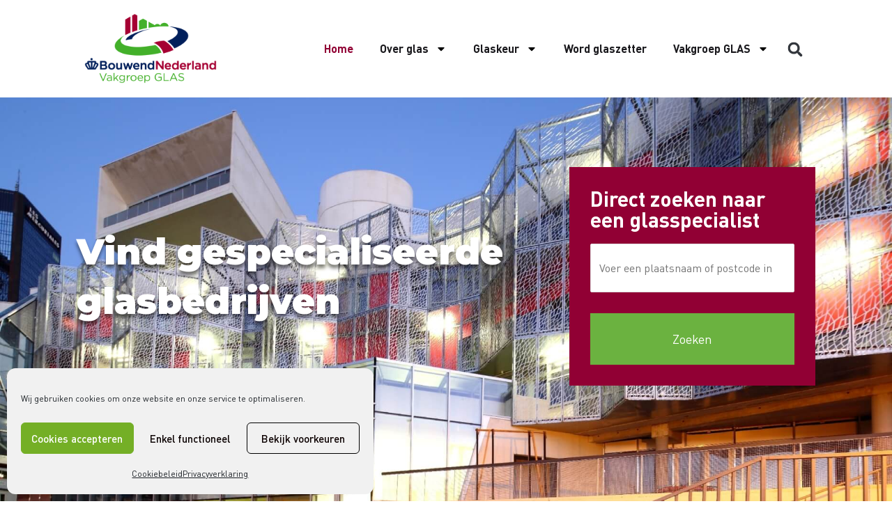

--- FILE ---
content_type: text/css
request_url: https://glasspecialisten.nl/wp-content/uploads/elementor/css/post-12.css?ver=1769863589
body_size: 1754
content:
.elementor-12 .elementor-element.elementor-element-54e0c59:not(.elementor-motion-effects-element-type-background), .elementor-12 .elementor-element.elementor-element-54e0c59 > .elementor-motion-effects-container > .elementor-motion-effects-layer{background-image:url("https://glasspecialisten.nl/wp-content/uploads/2020/12/bagnolet-town-hall-dusk-2.jpg");background-position:center center;background-size:cover;}.elementor-12 .elementor-element.elementor-element-54e0c59 > .elementor-background-overlay{background-color:#1f273a;opacity:0.31;transition:background 0s, border-radius 0.3s, opacity 0s;}.elementor-12 .elementor-element.elementor-element-54e0c59{transition:background 0.3s, border 0.3s, border-radius 0.3s, box-shadow 0.3s;padding:100px 0px 100px 0px;}.elementor-bc-flex-widget .elementor-12 .elementor-element.elementor-element-167bc27.elementor-column .elementor-widget-wrap{align-items:center;}.elementor-12 .elementor-element.elementor-element-167bc27.elementor-column.elementor-element[data-element_type="column"] > .elementor-widget-wrap.elementor-element-populated{align-content:center;align-items:center;}.elementor-12 .elementor-element.elementor-element-167bc27 > .elementor-element-populated{padding:0px 0px 0px 0px;}.elementor-bc-flex-widget .elementor-12 .elementor-element.elementor-element-2cb1211.elementor-column .elementor-widget-wrap{align-items:center;}.elementor-12 .elementor-element.elementor-element-2cb1211.elementor-column.elementor-element[data-element_type="column"] > .elementor-widget-wrap.elementor-element-populated{align-content:center;align-items:center;}.elementor-12 .elementor-element.elementor-element-2cb1211 > .elementor-element-populated{margin:0px 0px 0px 0px;--e-column-margin-right:0px;--e-column-margin-left:0px;padding:0px 0px 0px 0px;}.elementor-12 .elementor-element.elementor-element-4820e98 > .elementor-widget-container{margin:0px 0px 0px 0px;padding:0px 0px 0px 0px;}.elementor-12 .elementor-element.elementor-element-4820e98{text-align:start;}.elementor-12 .elementor-element.elementor-element-4820e98 .elementor-heading-title{font-weight:700;color:#ffffff;}.elementor-12 .elementor-element.elementor-element-686970c:not(.elementor-motion-effects-element-type-background) > .elementor-widget-wrap, .elementor-12 .elementor-element.elementor-element-686970c > .elementor-widget-wrap > .elementor-motion-effects-container > .elementor-motion-effects-layer{background-color:var( --e-global-color-primary );}.elementor-12 .elementor-element.elementor-element-686970c > .elementor-element-populated{transition:background 0.3s, border 0.3s, border-radius 0.3s, box-shadow 0.3s;padding:30px 30px 30px 30px;}.elementor-12 .elementor-element.elementor-element-686970c > .elementor-element-populated > .elementor-background-overlay{transition:background 0.3s, border-radius 0.3s, opacity 0.3s;}.elementor-12 .elementor-element.elementor-element-624bfb0 > .elementor-widget-container{margin:00px 0px 0px 0px;}.elementor-12 .elementor-element.elementor-element-624bfb0{text-align:start;}.elementor-12 .elementor-element.elementor-element-624bfb0 .elementor-heading-title{color:#FFFFFF;}.elementor-12 .elementor-element.elementor-element-461d058{color:#FFFFFF;}.elementor-12 .elementor-element.elementor-element-b0b9c30 > .elementor-container{max-width:1200px;}.elementor-12 .elementor-element.elementor-element-b0b9c30{padding:90px 0px 90px 0px;}.elementor-12 .elementor-element.elementor-element-1d6a20b > .elementor-element-populated{padding:0px 60px 0px 0px;}.elementor-12 .elementor-element.elementor-element-8bf9fb8 .elementor-heading-title{font-size:22px;font-weight:900;line-height:1.2em;}.elementor-12 .elementor-element.elementor-element-d829144{--spacer-size:10px;}.elementor-12 .elementor-element.elementor-element-e14ef33 .elementor-button:hover, .elementor-12 .elementor-element.elementor-element-e14ef33 .elementor-button:focus{background-color:var( --e-global-color-primary );}.elementor-12 .elementor-element.elementor-element-e14ef33 .elementor-button{fill:#FFFFFF;color:#FFFFFF;}.elementor-12 .elementor-element.elementor-element-0d1797e > .elementor-element-populated{padding:0px 60px 0px 0px;}.elementor-12 .elementor-element.elementor-element-2469f5f .elementor-heading-title{font-size:22px;font-weight:900;line-height:1.2em;}.elementor-12 .elementor-element.elementor-element-577c35c .elementor-button:hover, .elementor-12 .elementor-element.elementor-element-577c35c .elementor-button:focus{background-color:var( --e-global-color-primary );}.elementor-12 .elementor-element.elementor-element-577c35c .elementor-button{fill:#FFFFFF;color:#FFFFFF;}.elementor-12 .elementor-element.elementor-element-6abc530 > .elementor-element-populated{padding:0px 60px 0px 0px;}.elementor-12 .elementor-element.elementor-element-d65b034 .elementor-heading-title{font-size:22px;font-weight:900;line-height:1.2em;}.elementor-12 .elementor-element.elementor-element-b1da4d2{--spacer-size:10px;}.elementor-12 .elementor-element.elementor-element-a41e192 .elementor-button:hover, .elementor-12 .elementor-element.elementor-element-a41e192 .elementor-button:focus{background-color:var( --e-global-color-primary );}.elementor-12 .elementor-element.elementor-element-a41e192 .elementor-button{fill:#FFFFFF;color:#FFFFFF;padding:25px 107px 25px 107px;}.elementor-12 .elementor-element.elementor-element-a575bd5 .elementor-button:hover, .elementor-12 .elementor-element.elementor-element-a575bd5 .elementor-button:focus{background-color:var( --e-global-color-primary );}.elementor-12 .elementor-element.elementor-element-a575bd5 .elementor-button{fill:#FFFFFF;color:#FFFFFF;padding:25px 64px 25px 64px;}.elementor-12 .elementor-element.elementor-element-0192991 .elementor-button:hover, .elementor-12 .elementor-element.elementor-element-0192991 .elementor-button:focus{background-color:var( --e-global-color-primary );}.elementor-12 .elementor-element.elementor-element-0192991 > .elementor-widget-container{margin:0px 0px 0px 0px;padding:0px 0px 0px 0px;}.elementor-12 .elementor-element.elementor-element-0192991 .elementor-button{fill:#FFFFFF;color:#FFFFFF;padding:25px 80px 25px 80px;}.elementor-12 .elementor-element.elementor-element-8eaec60:not(.elementor-motion-effects-element-type-background), .elementor-12 .elementor-element.elementor-element-8eaec60 > .elementor-motion-effects-container > .elementor-motion-effects-layer{background-color:#EAEAEA;}.elementor-12 .elementor-element.elementor-element-8eaec60 > .elementor-container{max-width:1200px;}.elementor-12 .elementor-element.elementor-element-8eaec60{transition:background 0.3s, border 0.3s, border-radius 0.3s, box-shadow 0.3s;padding:90px 0px 90px 0px;}.elementor-12 .elementor-element.elementor-element-8eaec60 > .elementor-background-overlay{transition:background 0.3s, border-radius 0.3s, opacity 0.3s;}.elementor-12 .elementor-element.elementor-element-15a0b60 > .elementor-element-populated{padding:0px 60px 0px 0px;}.elementor-12 .elementor-element.elementor-element-42ec69b .elementor-heading-title{font-weight:900;line-height:1.2em;}.elementor-12 .elementor-element.elementor-element-f03e93e .elementor-button:hover, .elementor-12 .elementor-element.elementor-element-f03e93e .elementor-button:focus{background-color:var( --e-global-color-primary );}.elementor-12 .elementor-element.elementor-element-f03e93e .elementor-button{fill:#FFFFFF;color:#FFFFFF;}.elementor-12 .elementor-element.elementor-element-b0920eb > .elementor-widget-container{margin:0px 0px 0px -8px;}.elementor-12 .elementor-element.elementor-element-4feae8a:not(.elementor-motion-effects-element-type-background), .elementor-12 .elementor-element.elementor-element-4feae8a > .elementor-motion-effects-container > .elementor-motion-effects-layer{background-color:#1A314E;}.elementor-12 .elementor-element.elementor-element-4feae8a{transition:background 0.3s, border 0.3s, border-radius 0.3s, box-shadow 0.3s;padding:60px 0px 60px 00px;}.elementor-12 .elementor-element.elementor-element-4feae8a > .elementor-background-overlay{transition:background 0.3s, border-radius 0.3s, opacity 0.3s;}.elementor-12 .elementor-element.elementor-element-2dce0cb > .elementor-element-populated{padding:0px 0px 0px 0px;}.elementor-12 .elementor-element.elementor-element-d1ad244:not(.elementor-motion-effects-element-type-background) > .elementor-widget-wrap, .elementor-12 .elementor-element.elementor-element-d1ad244 > .elementor-widget-wrap > .elementor-motion-effects-container > .elementor-motion-effects-layer{background-color:var( --e-global-color-primary );}.elementor-12 .elementor-element.elementor-element-d1ad244 > .elementor-element-populated{border-style:solid;border-width:5px 5px 5px 5px;border-color:#1A314E;transition:background 0.3s, border 0.3s, border-radius 0.3s, box-shadow 0.3s;margin:0px 0px 0px 0px;--e-column-margin-right:0px;--e-column-margin-left:0px;padding:75px 15px 35px 15px;}.elementor-12 .elementor-element.elementor-element-d1ad244 > .elementor-element-populated > .elementor-background-overlay{transition:background 0.3s, border-radius 0.3s, opacity 0.3s;}.elementor-12 .elementor-element.elementor-element-335e571 > .elementor-widget-container{margin:20px 0px 0px 0px;}.elementor-12 .elementor-element.elementor-element-335e571{text-align:center;}.elementor-12 .elementor-element.elementor-element-335e571 .elementor-heading-title{font-size:22px;font-weight:bold;color:#FFFFFF;}.elementor-12 .elementor-element.elementor-element-c35507a{text-align:center;color:#FFFFFF;}.elementor-12 .elementor-element.elementor-element-549d06b .elementor-button-content-wrapper{flex-direction:row-reverse;}.elementor-12 .elementor-element.elementor-element-143871f:not(.elementor-motion-effects-element-type-background) > .elementor-widget-wrap, .elementor-12 .elementor-element.elementor-element-143871f > .elementor-widget-wrap > .elementor-motion-effects-container > .elementor-motion-effects-layer{background-color:var( --e-global-color-primary );}.elementor-12 .elementor-element.elementor-element-143871f > .elementor-element-populated{border-style:solid;border-width:5px 5px 5px 5px;border-color:#1A314E;transition:background 0.3s, border 0.3s, border-radius 0.3s, box-shadow 0.3s;margin:0px 0px 0px 0px;--e-column-margin-right:0px;--e-column-margin-left:0px;padding:75px 15px 35px 15px;}.elementor-12 .elementor-element.elementor-element-143871f > .elementor-element-populated > .elementor-background-overlay{transition:background 0.3s, border-radius 0.3s, opacity 0.3s;}.elementor-12 .elementor-element.elementor-element-21c842d > .elementor-widget-container{margin:20px 0px 0px 0px;}.elementor-12 .elementor-element.elementor-element-21c842d{text-align:center;}.elementor-12 .elementor-element.elementor-element-21c842d .elementor-heading-title{font-size:22px;font-weight:bold;color:#FFFFFF;}.elementor-12 .elementor-element.elementor-element-e43fb33{text-align:center;color:#FFFFFF;}.elementor-12 .elementor-element.elementor-element-95e1e00 .elementor-button-content-wrapper{flex-direction:row-reverse;}.elementor-12 .elementor-element.elementor-element-c058248:not(.elementor-motion-effects-element-type-background) > .elementor-widget-wrap, .elementor-12 .elementor-element.elementor-element-c058248 > .elementor-widget-wrap > .elementor-motion-effects-container > .elementor-motion-effects-layer{background-color:var( --e-global-color-primary );}.elementor-12 .elementor-element.elementor-element-c058248 > .elementor-element-populated{border-style:solid;border-width:5px 5px 5px 5px;border-color:#1A314E;transition:background 0.3s, border 0.3s, border-radius 0.3s, box-shadow 0.3s;margin:0px 0px 0px 0px;--e-column-margin-right:0px;--e-column-margin-left:0px;padding:75px 15px 35px 15px;}.elementor-12 .elementor-element.elementor-element-c058248 > .elementor-element-populated > .elementor-background-overlay{transition:background 0.3s, border-radius 0.3s, opacity 0.3s;}.elementor-12 .elementor-element.elementor-element-2ac8dca > .elementor-widget-container{margin:20px 0px 0px 0px;}.elementor-12 .elementor-element.elementor-element-2ac8dca{text-align:center;}.elementor-12 .elementor-element.elementor-element-2ac8dca .elementor-heading-title{font-size:22px;font-weight:bold;color:#FFFFFF;}.elementor-12 .elementor-element.elementor-element-4112b9a{text-align:center;color:#FFFFFF;}.elementor-12 .elementor-element.elementor-element-02ecbee .elementor-button-content-wrapper{flex-direction:row-reverse;}.elementor-12 .elementor-element.elementor-element-6b71aef:not(.elementor-motion-effects-element-type-background) > .elementor-widget-wrap, .elementor-12 .elementor-element.elementor-element-6b71aef > .elementor-widget-wrap > .elementor-motion-effects-container > .elementor-motion-effects-layer{background-color:var( --e-global-color-primary );}.elementor-12 .elementor-element.elementor-element-6b71aef > .elementor-element-populated{border-style:solid;border-width:5px 5px 5px 5px;border-color:#1A314E;transition:background 0.3s, border 0.3s, border-radius 0.3s, box-shadow 0.3s;margin:0px 0px 0px 0px;--e-column-margin-right:0px;--e-column-margin-left:0px;padding:75px 15px 35px 15px;}.elementor-12 .elementor-element.elementor-element-6b71aef > .elementor-element-populated > .elementor-background-overlay{transition:background 0.3s, border-radius 0.3s, opacity 0.3s;}.elementor-12 .elementor-element.elementor-element-9dbad60 > .elementor-widget-container{margin:20px 0px 0px 0px;}.elementor-12 .elementor-element.elementor-element-9dbad60{text-align:center;}.elementor-12 .elementor-element.elementor-element-9dbad60 .elementor-heading-title{font-size:22px;font-weight:bold;color:#FFFFFF;}.elementor-12 .elementor-element.elementor-element-39bed18{text-align:center;color:#FFFFFF;}.elementor-12 .elementor-element.elementor-element-d4f784c .elementor-button-content-wrapper{flex-direction:row-reverse;}.elementor-12 .elementor-element.elementor-element-a090b38 > .elementor-element-populated{border-style:solid;border-width:5px 5px 5px 5px;border-color:#1A314E;transition:background 0.3s, border 0.3s, border-radius 0.3s, box-shadow 0.3s;padding:0px 0px 0px 0px;}.elementor-12 .elementor-element.elementor-element-a090b38 > .elementor-element-populated > .elementor-background-overlay{transition:background 0.3s, border-radius 0.3s, opacity 0.3s;}.elementor-12 .elementor-element.elementor-element-e9c242c > .elementor-widget-container{margin:0px 0px 0px 0px;}.elementor-12 .elementor-element.elementor-element-e9c242c img{width:100%;filter:brightness( 100% ) contrast( 100% ) saturate( 100% ) blur( 0px ) hue-rotate( 0deg );box-shadow:0px 0px 10px 0px rgba(0,0,0,0.5);}.elementor-12 .elementor-element.elementor-element-4a76532 > .elementor-container{max-width:1170px;}.elementor-12 .elementor-element.elementor-element-4a76532{padding:120px 0px 0px 0px;}.elementor-12 .elementor-element.elementor-element-4cf9a6d .elementor-heading-title{font-size:20px;font-weight:bold;}.elementor-12 .elementor-element.elementor-element-f8214bb .elementor-heading-title{font-weight:900;}.elementor-12 .elementor-element.elementor-element-3cc1515:not(.elementor-motion-effects-element-type-background), .elementor-12 .elementor-element.elementor-element-3cc1515 > .elementor-motion-effects-container > .elementor-motion-effects-layer{background-color:#EAEAEA;}.elementor-12 .elementor-element.elementor-element-3cc1515 > .elementor-container{max-width:1200px;}.elementor-12 .elementor-element.elementor-element-3cc1515{transition:background 0.3s, border 0.3s, border-radius 0.3s, box-shadow 0.3s;padding:90px 0px 90px 0px;}.elementor-12 .elementor-element.elementor-element-3cc1515 > .elementor-background-overlay{transition:background 0.3s, border-radius 0.3s, opacity 0.3s;}.elementor-12 .elementor-element.elementor-element-f12ce26 > .elementor-element-populated{padding:0px 60px 0px 0px;}.elementor-12 .elementor-element.elementor-element-8595829 .elementor-heading-title{font-weight:900;line-height:1.2em;}.elementor-12 .elementor-element.elementor-element-aef03fc .elementor-button:hover, .elementor-12 .elementor-element.elementor-element-aef03fc .elementor-button:focus{background-color:var( --e-global-color-primary );}.elementor-12 .elementor-element.elementor-element-aef03fc .elementor-button{fill:#FFFFFF;color:#FFFFFF;}.elementor-12 .elementor-element.elementor-element-09232c9 > .elementor-container{max-width:1170px;}.elementor-12 .elementor-element.elementor-element-09232c9{padding:120px 0px 0px 0px;}.elementor-12 .elementor-element.elementor-element-ed8a4cf .elementor-heading-title{font-size:20px;font-weight:bold;}.elementor-12 .elementor-element.elementor-element-eb98373 .elementor-heading-title{font-weight:900;}@media(min-width:768px){.elementor-12 .elementor-element.elementor-element-15a0b60{width:75.417%;}.elementor-12 .elementor-element.elementor-element-2a46b29{width:24.543%;}.elementor-12 .elementor-element.elementor-element-2dce0cb{width:38%;}.elementor-12 .elementor-element.elementor-element-a090b38{width:62%;}}@media(max-width:1024px){.elementor-12 .elementor-element.elementor-element-54e0c59{padding:100px 80px 100px 80px;}.elementor-12 .elementor-element.elementor-element-2cb1211 > .elementor-element-populated{padding:0px 0px 0px 0px;}.elementor-12 .elementor-element.elementor-element-686970c > .elementor-element-populated{margin:50px 0px 0px 0px;--e-column-margin-right:0px;--e-column-margin-left:0px;}.elementor-12 .elementor-element.elementor-element-b0b9c30{padding:50px 20px 50px 20px;}.elementor-12 .elementor-element.elementor-element-1d6a20b > .elementor-element-populated{padding:0px 30px 0px 0px;}.elementor-12 .elementor-element.elementor-element-0d1797e > .elementor-element-populated{padding:0px 30px 0px 0px;}.elementor-12 .elementor-element.elementor-element-6abc530 > .elementor-element-populated{padding:0px 30px 0px 0px;}.elementor-12 .elementor-element.elementor-element-8eaec60{padding:50px 20px 50px 20px;}.elementor-12 .elementor-element.elementor-element-15a0b60 > .elementor-element-populated{padding:0px 30px 0px 0px;}.elementor-12 .elementor-element.elementor-element-d1ad244 > .elementor-element-populated{padding:30px 15px 30px 15px;}.elementor-12 .elementor-element.elementor-element-143871f > .elementor-element-populated{padding:30px 15px 30px 15px;}.elementor-12 .elementor-element.elementor-element-c058248 > .elementor-element-populated{padding:30px 15px 30px 15px;}.elementor-12 .elementor-element.elementor-element-6b71aef > .elementor-element-populated{padding:30px 15px 30px 15px;}.elementor-12 .elementor-element.elementor-element-4a76532{padding:50px 20px 50px 20px;}.elementor-12 .elementor-element.elementor-element-3cc1515{padding:50px 20px 50px 20px;}.elementor-12 .elementor-element.elementor-element-f12ce26 > .elementor-element-populated{padding:0px 30px 0px 0px;}.elementor-12 .elementor-element.elementor-element-09232c9{padding:50px 20px 50px 20px;}}@media(max-width:767px){.elementor-12 .elementor-element.elementor-element-54e0c59{padding:40px 20px 40px 20px;}.elementor-12 .elementor-element.elementor-element-4820e98 .elementor-heading-title{font-size:40px;}.elementor-12 .elementor-element.elementor-element-686970c > .elementor-element-populated{padding:20px 20px 20px 20px;}.elementor-12 .elementor-element.elementor-element-b0b9c30{padding:30px 0px 30px 0px;}.elementor-12 .elementor-element.elementor-element-1d6a20b > .elementor-element-populated{padding:15px 15px 15px 15px;}.elementor-12 .elementor-element.elementor-element-0d1797e > .elementor-element-populated{padding:15px 20px 15px 20px;}.elementor-12 .elementor-element.elementor-element-6abc530 > .elementor-element-populated{padding:15px 20px 15px 20px;}.elementor-12 .elementor-element.elementor-element-8eaec60{padding:30px 0px 30px 0px;}.elementor-12 .elementor-element.elementor-element-15a0b60 > .elementor-element-populated{padding:15px 20px 15px 20px;}.elementor-12 .elementor-element.elementor-element-2dce0cb > .elementor-element-populated{padding:15px 15px 15px 15px;}.elementor-12 .elementor-element.elementor-element-a090b38 > .elementor-element-populated{border-width:0px 0px 0px 0px;padding:0px 0px 0px 0px;}.elementor-12 .elementor-element.elementor-element-e9c242c img{width:100%;height:1vh;}.elementor-12 .elementor-element.elementor-element-3cc1515{padding:30px 0px 30px 0px;}.elementor-12 .elementor-element.elementor-element-f12ce26 > .elementor-element-populated{padding:15px 20px 15px 20px;}}@media(max-width:1024px) and (min-width:768px){.elementor-12 .elementor-element.elementor-element-2cb1211{width:100%;}.elementor-12 .elementor-element.elementor-element-686970c{width:100%;}.elementor-12 .elementor-element.elementor-element-2dce0cb{width:100%;}.elementor-12 .elementor-element.elementor-element-a090b38{width:100%;}}@media(min-width:1025px){.elementor-12 .elementor-element.elementor-element-54e0c59:not(.elementor-motion-effects-element-type-background), .elementor-12 .elementor-element.elementor-element-54e0c59 > .elementor-motion-effects-container > .elementor-motion-effects-layer{background-attachment:scroll;}}

--- FILE ---
content_type: application/javascript
request_url: https://glasspecialisten.nl/wp-content/themes/glasspecialisten/assets/js/custom.js?ver=1.00
body_size: 167
content:
jQuery(document).ready(function ($) {
	$(window).scroll(function () {
		var scroll = $(window).scrollTop();

		if (scroll >= 50) {
			$("#header").addClass("fixed");
		} else {
			$("#header").removeClass("fixed");
		}
	});
	$(function () {
		// Card's slider
		var $carousel = $(".slider-for");
		$carousel.slick({
			slidesToShow: 1,
			slidesToScroll: 1,
			arrows: false,
			infinite: false,
			fade: true,
			adaptiveHeight: true,
			asNavFor: ".slider-nav",
			prevArrow: false,
			nextArrow: false,
		});
		$(".slider-nav").slick({
			slidesToShow: 4,
			slidesToScroll: 1,
			asNavFor: ".slider-for",
			prevArrow: false,
			nextArrow: false,
			dots: false,
			centerMode: false,
			focusOnSelect: true,
			infinite: false,
			variableWidth: true,
		});
	});
	$(".ast-header-widget-area a").attr("target", "_blank");
});
